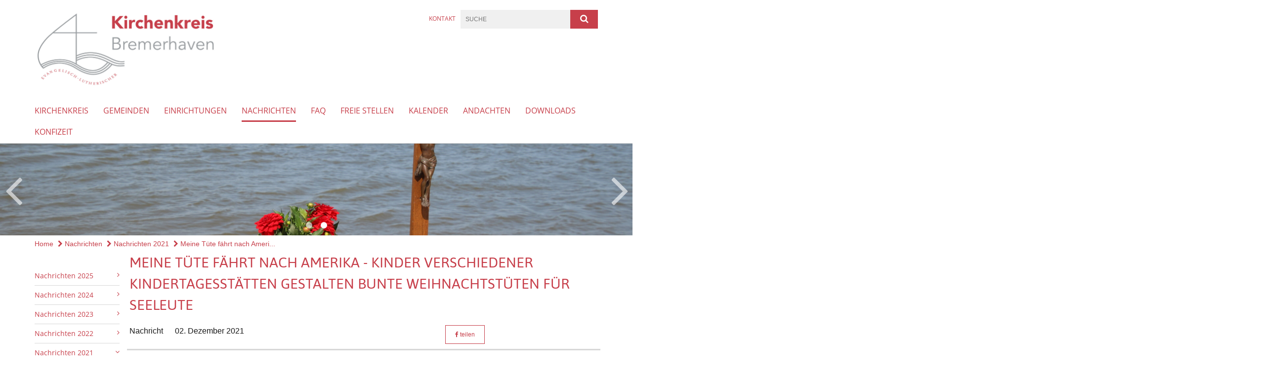

--- FILE ---
content_type: text/html; charset=utf-8
request_url: https://www.kirchenkreis-bremerhaven.de/nachrichten/nachrichten-2021/geschenktueten-seemanssmission-2021
body_size: 13771
content:
<!DOCTYPE html>
<html lang='de'>
<head>
<!--[if lt IE 9]>
<script>'article aside footer header nav section time'.replace(/\w+/g,function(n){document.createElement(n)})</script>
<![endif]-->
<meta http-equiv="content-type" content="text/html; charset=utf-8" />
<title>Ev.-luth. Kirchenkreis Bremerhaven – Meine Tüte fährt nach Amerika - Kinder verschiedener Kindertagesstätten gestalten bunte Weihnachtstüten für Seeleute</title>
<meta name="lang" content="de" />
<meta name="x-template" content="max-e:pages/media_release" />


<meta name="csrf-param" content="authenticity_token" />
<meta name="csrf-token" content="HeXk8z12OuUq22YkMcdguT79VDqh2mVjylhp1Kd7T1wZOAsIge+hDUwlipqwh2FYn7gX5nMa4bWOqzeKd29YkQ==" />
<meta charset='utf-8'>
<meta content='kirchenkreis_bremerhaven' name='x-siteprefix'>
<meta content='uriel' name='x-max-e-server'>
<meta content='IE=Edge,chrome=1' http-equiv='X-UA-Compatible'>
<meta content='width=device-width, initial-scale=1.0' name='viewport'>
<meta content='same-origin' name='referrer'>
<link rel="stylesheet" media="screen" href="https://assets-uriel.max-e.info/assets/application-f10422fc8e43019666c0b0452505b6cf4faae8c640daa8c6542361c73d3c225c.css" />
<script src="https://assets-uriel.max-e.info/assets/application-83f87e3944d58de5ad99a30bf6ab8b1f8801f5d0896d5b396a8d1393be150677.js"></script>
<!-- /Favicon -->
<link rel="shortcut icon" type="image/x-icon" href="https://assets-uriel.max-e.info/assets/favicon-8a72b676776f0bd1270c277d3eefd2ac5e00e6b5272ef53a8d9e64f8cba53e05.ico?v=2" />
<!-- / Page Properties CSS -->
<style>
  /**
   * Variables
   */
  /**
   * Text
   */
  /**
   * Buttons
   */
  /**
   * Input
   */
  /**
   * Mixins
   */
  /**
   * Typography
   */
  body,
  html {
    font-family: Trebuchet MS, Arial, Helvetica, sans-serif;
    font-size: 16px;
    font-weight: normal;
    line-height: 23.2px;
    color: #171717;
    background: #ffffff; }
  
  h1 {
    font-size: 28.8px;
    font-weight: normal;
    font-family: asap, Arial, Helvetica, sans-serif;
    line-height: 1.5;
    margin: 0;
      margin-bottom: 10px;
    display: inline-block;
    color: #c73f4a; }
    h1:after {
      clear: both;
      content: "";
      display: table; }
    h1.block {
      display: block; }
    h1.inline {
      display: inline-block; }
  
  h2 {
    font-size: 24px;
    font-weight: normal;
    font-family: asap, Arial, Helvetica, sans-serif;
    line-height: 1.3;
    margin: 0;
      margin-bottom: 10px;
    display: inline-block;
    color: #c73f4a; }
    h2:after {
      clear: both;
      content: "";
      display: table; }
    h2.block {
      display: block; }
    h2.inline {
      display: inline-block; }
  
  h3 {
    font-size: 17.6px;
    font-weight: bold;
    font-family: asap, Arial, Helvetica, sans-serif;
    line-height: 1.5;
    margin: 0;
      margin-bottom: 10px;
    display: inline-block;
    color: #c73f4a; }
    h3:after {
      clear: both;
      content: "";
      display: table; }
    h3.block {
      display: block; }
    h3.inline {
      display: inline-block; }
  
  h4,
  .sv_qstn h5 {
    font-size: 16px;
    font-weight: bold;
    font-family: asap, Arial, Helvetica, sans-serif;
    line-height: 20px;
    margin: 0;
      margin-bottom: 10px;
    display: inline-block;
    color: #c73f4a; }
    h4:after,
    .sv_qstn h5:after {
      clear: both;
      content: "";
      display: table; }
    h4.block,
    .sv_qstn h5.block {
      display: block; }
    h4.inline,
    .sv_qstn h5.inline {
      display: inline-block; }
  
  #homepage .underlined {
    border-bottom: 1px solid #c73f4a; }
  
  p {
    font-size: 16px;
    line-height: 23.2px; }
  
  .supplement {
    color: #171717;
    font-size: 12.8px;
    line-height: 24px; }
  
  .leaflet-container a,
  a {
    color: #c73f4a; }
    .leaflet-container a:hover, .leaflet-container a:active, .leaflet-container a.active, .leaflet-container a:focus,
    a:hover,
    a:active,
    a.active,
    a:focus {
      color: #c73f4a; }
      .leaflet-container a:hover.icon:before, .leaflet-container a:hover.icon:after, .leaflet-container a:active.icon:before, .leaflet-container a:active.icon:after, .leaflet-container a.active.icon:before, .leaflet-container a.active.icon:after, .leaflet-container a:focus.icon:before, .leaflet-container a:focus.icon:after,
      a:hover.icon:before,
      a:hover.icon:after,
      a:active.icon:before,
      a:active.icon:after,
      a.active.icon:before,
      a.active.icon:after,
      a:focus.icon:before,
      a:focus.icon:after {
        color: #c73f4a; }
    .leaflet-container a .text,
    a .text {
      color: #171717; }
  
  input {
    color: #171717;
    font-size: 16px;
    line-height: 22.4px;
    border: 1px solid #d8d8d8; }
    input::-webkit-input-placeholder, input:-moz-placeholder, input::-moz-placeholder, input:-ms-input-placeholder {
      color: #c73f4a; }
      input::-webkit-input-placeholder:active::-webkit-input-placeholder, input::-webkit-input-placeholder:active:-moz-placeholder, input::-webkit-input-placeholder:active::-moz-placeholder, input::-webkit-input-placeholder:active:-ms-input-placeholder, input::-webkit-input-placeholder:focus::-webkit-input-placeholder, input::-webkit-input-placeholder:focus:-moz-placeholder, input::-webkit-input-placeholder:focus::-moz-placeholder, input::-webkit-input-placeholder:focus:-ms-input-placeholder, input:-moz-placeholder:active::-webkit-input-placeholder, input:-moz-placeholder:active:-moz-placeholder, input:-moz-placeholder:active::-moz-placeholder, input:-moz-placeholder:active:-ms-input-placeholder, input:-moz-placeholder:focus::-webkit-input-placeholder, input:-moz-placeholder:focus:-moz-placeholder, input:-moz-placeholder:focus::-moz-placeholder, input:-moz-placeholder:focus:-ms-input-placeholder, input::-moz-placeholder:active::-webkit-input-placeholder, input::-moz-placeholder:active:-moz-placeholder, input::-moz-placeholder:active::-moz-placeholder, input::-moz-placeholder:active:-ms-input-placeholder, input::-moz-placeholder:focus::-webkit-input-placeholder, input::-moz-placeholder:focus:-moz-placeholder, input::-moz-placeholder:focus::-moz-placeholder, input::-moz-placeholder:focus:-ms-input-placeholder, input:-ms-input-placeholder:active::-webkit-input-placeholder, input:-ms-input-placeholder:active:-moz-placeholder, input:-ms-input-placeholder:active::-moz-placeholder, input:-ms-input-placeholder:active:-ms-input-placeholder, input:-ms-input-placeholder:focus::-webkit-input-placeholder, input:-ms-input-placeholder:focus:-moz-placeholder, input:-ms-input-placeholder:focus::-moz-placeholder, input:-ms-input-placeholder:focus:-ms-input-placeholder {
        opacity: 0; }
    input:active, input:focus {
      border: 1px solid #c73f4a; }
  
  label {
    font-size: 16px;
    font-weight: normal;
    line-height: 22.4px; }
  
  .date {
    color: #171717; }
  
  /**
   * Lists
   */
  .content ul li:before {
    color: #c73f4a; }
  .content ol li:before {
    color: #c73f4a; }
  
  /**
   * Defaults
   */
  .article-highlight {
    background: rgba(199, 63, 74, 0.1);
    padding: 15px; }
  
  .purple-light-bg {
    background-color: #c73f4a; }
  
  .button-link {
    cursor: pointer;
    display: inline-block;
    font-size: 16px;
    font-weight: normal;
    background-color: #c73f4a;
    -webkit-transition: background-color 0.5s ease;
    -moz-transition: background-color 0.5s ease;
    -o-transition: background-color 0.5s ease;
    transition: background-color 0.5s ease;
    text-align: center;
    color: #fff;
    line-height: 22.4px;
    padding: 10px;
    width: 100%; }
  
  .ul-columns {
    -moz-column-count: 2;
    -moz-column-gap: 20px;
    -webkit-column-count: 2;
    -webkit-column-gap: 20px;
    column-count: 2;
    column-gap: 20px;
    list-style-position: inside; }
    .ul-columns:hover {
      background-color: #c73f4a;
      color: #fff; }
  
  /**
   * Buttons
   */
  .btn {
    background-color: #ffffff;
    border-color: #ffffff;
    color: #171717; }
    .btn:hover, .btn:focus, .btn:active, .btn.active {
      background-color: #ebebeb;
      border-color: #e0e0e0;
      color: #171717; }
    .btn.disabled, .btn.disabled:hover, .btn.disabled:focus, .btn.disabled:active, .btn.disabled.active, .btn[disabled], .btn[disabled]:hover, .btn[disabled]:focus, .btn[disabled]:active, .btn[disabled].active {
      background-color: #ffffff;
      border-color: #ffffff;
      opacity: 0.7; }
    .btn .badge {
      background-color: #fff;
      color: #ffffff; }
    .btn.primary, .btn-primary, .btn.press {
      background-color: #c73f4a;
      border-color: #c73f4a;
      color: white; }
      .btn.primary:hover, .btn.primary:focus, .btn.primary:active, .btn.primary.active, .btn-primary:hover, .btn-primary:focus, .btn-primary:active, .btn-primary.active, .btn.press:hover, .btn.press:focus, .btn.press:active, .btn.press.active {
        background-color: #ab323c;
        border-color: #9b2d36;
        color: white; }
      .btn.primary.disabled, .btn.primary.disabled:hover, .btn.primary.disabled:focus, .btn.primary.disabled:active, .btn.primary.disabled.active, .btn.primary[disabled], .btn.primary[disabled]:hover, .btn.primary[disabled]:focus, .btn.primary[disabled]:active, .btn.primary[disabled].active, .btn-primary.disabled, .btn-primary.disabled:hover, .btn-primary.disabled:focus, .btn-primary.disabled:active, .btn-primary.disabled.active, .btn-primary[disabled], .btn-primary[disabled]:hover, .btn-primary[disabled]:focus, .btn-primary[disabled]:active, .btn-primary[disabled].active, .btn.press.disabled, .btn.press.disabled:hover, .btn.press.disabled:focus, .btn.press.disabled:active, .btn.press.disabled.active, .btn.press[disabled], .btn.press[disabled]:hover, .btn.press[disabled]:focus, .btn.press[disabled]:active, .btn.press[disabled].active {
        background-color: #c73f4a;
        border-color: #c73f4a;
        opacity: 0.7; }
      .btn.primary .badge, .btn-primary .badge, .btn.press .badge {
        background-color: #fff;
        color: #c73f4a; }
    .btn.news {
      background-color: #c73f4a;
      border-color: #c73f4a;
      color: white; }
      .btn.news:hover, .btn.news:focus, .btn.news:active, .btn.news.active {
        background-color: #ab323c;
        border-color: #9b2d36;
        color: white; }
      .btn.news.disabled, .btn.news.disabled:hover, .btn.news.disabled:focus, .btn.news.disabled:active, .btn.news.disabled.active, .btn.news[disabled], .btn.news[disabled]:hover, .btn.news[disabled]:focus, .btn.news[disabled]:active, .btn.news[disabled].active {
        background-color: #c73f4a;
        border-color: #c73f4a;
        opacity: 0.7; }
      .btn.news .badge {
        background-color: #fff;
        color: #c73f4a; }
  
  button {
    cursor: pointer;
    display: inline-block;
    font-size: 16px;
    font-weight: normal;
    background-color: #c73f4a;
    -webkit-transition: background-color 0.5s ease;
    -moz-transition: background-color 0.5s ease;
    -o-transition: background-color 0.5s ease;
    transition: background-color 0.5s ease;
    text-align: center;
    color: #fff;
    line-height: 22.4px;
    padding: 10px;
    width: 100%;
    border: 0;
    margin-top: 20px; }
    button[disabled] {
      background: #cccccc;
      cursor: not-allowed; }
  
  /**
   * Navigation
   */
  #main-navi li a,
  #meta li a,
  #left-navi li a {
    color: #c73f4a;
    font-family: "Open Sans"; }
    #main-navi li a:active, #main-navi li a.active, #main-navi li a.icon:before,
    #meta li a:active,
    #meta li a.active,
    #meta li a.icon:before,
    #left-navi li a:active,
    #left-navi li a.active,
    #left-navi li a.icon:before {
      color: #c73f4a; }
    #main-navi li a:hover, #main-navi li a:focus,
    #meta li a:hover,
    #meta li a:focus,
    #left-navi li a:hover,
    #left-navi li a:focus {
      color: #c73f4a; }
  
  #main-navi ul.second-level-nav a:hover, #main-navi ul.second-level-nav a:active, #main-navi ul.second-level-nav a.active, #main-navi ul.second-level-nav a:focus {
    border-bottom: 1px solid #c73f4a; }
  #main-navi li a {
    font-size: 16px;
    line-height: 20px; }
    #main-navi li a:active, #main-navi li a.active {
      border-bottom: 3px solid #c73f4a; }
    #main-navi li a:hover, #main-navi li a:focus {
      border-bottom: 3px solid #c73f4a; }
  #main-navi .button > a {
    border: 3px solid #c73f4a;
    background-color: #c73f4a; }
  #main-navi #hkd-layer a {
    color: #c73f4a; }
    #main-navi #hkd-layer a:hover, #main-navi #hkd-layer a:active, #main-navi #hkd-layer a.active, #main-navi #hkd-layer a:focus {
      color: #c73f4a; }
  
  #mobile-navi-alternative a:hover, #mobile-navi-alternative a:focus, #mobile-navi-alternative a:active, #mobile-navi-alternative a.active,
  #mobile-navi-alternative .sub-link:hover,
  #mobile-navi-alternative .sub-link:focus,
  #mobile-navi-alternative .sub-link:active,
  #mobile-navi-alternative .sub-link.active {
    color: #c73f4a; }
  
  #mobile-navigation .button > a,
  #mobile-navigation .button .sub-link,
  #mobile-navi-alternative .button > a,
  #mobile-navi-alternative .button .sub-link {
    background-color: #c73f4a; }
    #mobile-navigation .button > a:hover, #mobile-navigation .button > a:focus, #mobile-navigation .button > a:active, #mobile-navigation .button > a.active,
    #mobile-navigation .button .sub-link:hover,
    #mobile-navigation .button .sub-link:focus,
    #mobile-navigation .button .sub-link:active,
    #mobile-navigation .button .sub-link.active,
    #mobile-navi-alternative .button > a:hover,
    #mobile-navi-alternative .button > a:focus,
    #mobile-navi-alternative .button > a:active,
    #mobile-navi-alternative .button > a.active,
    #mobile-navi-alternative .button .sub-link:hover,
    #mobile-navi-alternative .button .sub-link:focus,
    #mobile-navi-alternative .button .sub-link:active,
    #mobile-navi-alternative .button .sub-link.active {
      color: #c73f4a; }
  
  #meta li a {
    font-size: 12px;
    line-height: 18px; }
  
  #left-navi li a {
    font-size: 14px;
    line-height: 18px; }
  
  #toggle-mobile-nav {
    color: #c73f4a; }
    #toggle-mobile-nav:hover, #toggle-mobile-nav:focus {
      color: #c73f4a; }
  
  #header-hkd #toggle-mobile-nav {
    color: #c73f4a; }
    #header-hkd #toggle-mobile-nav:hover, #header-hkd #toggle-mobile-nav:focus {
      color: #c73f4a; }
  
  .mobileNavigation-wrapper a:hover {
    color: #c73f4a; }
  
  /**
   * Boxen
   */
  .email-container,
  .box {
    background: #f0f0f0; }
  
  /**
   * Search
   */
  .search-form button {
    background-color: #c73f4a; }
  
  .content #query {
    border: 1px solid #c73f4a; }
  
  .search {
    background-color: #c73f4a; }
  
  #g-and-k-search .bootstrap-select {
    border: 1px solid #c73f4a; }
  
  /**
   * Header
   */
  #header .sprengel-name {
    color: #c73f4a; }
  
  .header-bg {
    background-color: #ffffff; }
  
  #logo-subline {
    color: #c73f4a;
    font-family: Trebuchet MS, Arial, Helvetica, sans-serif; }
  
  /**
   * Slider
   */
  .homepage-slider .slick-slide .more,
  .header-slider .slick-slide .more {
    color: #c73f4a; }
  
  /**
   * Wir E Box
   */
  .wir-e-box a.block:hover .name, .wir-e-box a.block:focus .name, .wir-e-box a.block:active .name {
    color: #c73f4a; }
  
  /**
   * Overview Teaser Collection
   */
  .overview-teaser .teaser {
    background: #c73f4a; }
    .overview-teaser .teaser:hover .read-more {
      background-color: #c73f4a; }
  .overview-teaser .text {
    position: absolute;
    content: "";
    top: 0;
    height: 100%;
    width: 100%;
    background-color: #c73f4a;
    background-color: rgba(199, 63, 74, 0.6); }
  .overview-teaser .read-more {
    cursor: pointer;
    display: inline-block;
    font-size: 16px;
    font-weight: normal;
    background-color: #c73f4a;
    -webkit-transition: background-color 0.5s ease;
    -moz-transition: background-color 0.5s ease;
    -o-transition: background-color 0.5s ease;
    transition: background-color 0.5s ease;
    text-align: center;
    color: #fff;
    line-height: 22.4px;
    padding: 10px;
    width: 100%; }
  
  /**
   * Overview Main teaser
   */
  .overview-main-teaser .content-right {
    background: #f0f0f0; }
  .overview-main-teaser .search-btn {
    cursor: pointer;
    display: inline-block;
    font-size: 16px;
    font-weight: normal;
    background-color: #c73f4a;
    -webkit-transition: background-color 0.5s ease;
    -moz-transition: background-color 0.5s ease;
    -o-transition: background-color 0.5s ease;
    transition: background-color 0.5s ease;
    text-align: center;
    color: #fff;
    line-height: 22.4px;
    padding: 10px;
    width: 100%; }
  .overview-main-teaser .date {
    font-size: 20px;
    line-height: 25px;
    color: #171717; }
  .overview-main-teaser .text {
    font-size: 20px; }
  .overview-main-teaser .verse {
    color: #171717; }
  
  /**
   * Marginal
   */
  .marginal p {
    color: #171717; }
  .marginal .content-element article {
    background: #f0f0f0; }
  .marginal h2 {
    font-size: 24px;
    font-weight: normal;
    font-family: asap, Arial, Helvetica, sans-serif;
    line-height: 1.3;
    margin: 0;
      margin-bottom: 10px;
    display: inline-block;
    color: #c73f4a;
    border-bottom: 3px solid #c73f4a; }
    .marginal h2:after {
      clear: both;
      content: "";
      display: table; }
    .marginal h2.block {
      display: block; }
    .marginal h2.inline {
      display: inline-block; }
  .marginal h3 {
    font-size: 17.6px;
    font-weight: normal;
    font-family: asap, Arial, Helvetica, sans-serif;
    line-height: 1.5;
    margin: 0;
      margin-bottom: 10px;
    display: inline-block;
    color: #c73f4a;
    border-bottom: 3px solid #c73f4a; }
    .marginal h3:after {
      clear: both;
      content: "";
      display: table; }
    .marginal h3.block {
      display: block; }
    .marginal h3.inline {
      display: inline-block; }
  
  /**
   * Events */
  #events .event-box {
    background: #f0f0f0; }
    #events .event-box .date {
      background-color: #c73f4a; }
      #events .event-box .date.highlight-event {
        background-color: #c73f4a; }
    #events .event-box .text {
      height: 94.3px; }
      @media (min-width: 442px) and (max-width: 991px) {
        #events .event-box .text {
          -webkit-line-clamp: 3;
          -moz-line-clamp: 3;
          height: 47.9px; } }
      @media (min-width: 992px) and (max-width: 1200px) {
        #events .event-box .text {
          -webkit-line-clamp: 4;
          -moz-line-clamp: 4;
          height: 71.1px; } }
    #events .event-box .info {
      color: #171717; }
    #events .event-box .location {
      color: #9b9b9b;
      font-size: 12.8px;
      line-height: 15.36px; }
  
  #event-search .btn.search:hover {
    background-color: #c73f4a; }
  
  #event .title {
    color: #c73f4a; }
  #event .image-source {
    font-size: 12.8px;
    line-height: 15.36px;
    color: #171717; }
  #event .date {
    color: #c73f4a; }
  #event .icon:before {
    font-size: 16px;
    color: #c73f4a; }
  
  /**
   * Video/Audio
   */
  .vjs-default-skin .vjs-progress-holder .vjs-play-progress {
    background-color: #c73f4a; }
  .vjs-default-skin .vjs-volume-level {
    background-color: #c73f4a; }
  .vjs-default-skin .vjs-slider {
    background-color: #c73f4a;
    background-color: rgba(199, 63, 74, 0.9); }
  
  /**
   * HP Topics
   */
  #hp-topics .hp-teaser .button {
    cursor: pointer;
    display: inline-block;
    font-size: 16px;
    font-weight: normal;
    background-color: #c73f4a;
    -webkit-transition: background-color 0.5s ease;
    -moz-transition: background-color 0.5s ease;
    -o-transition: background-color 0.5s ease;
    transition: background-color 0.5s ease;
    text-align: center;
    color: #fff;
    line-height: 22.4px;
    padding: 10px;
    width: 100%; }
  #hp-topics .hp-teaser .text p {
    height: 92.8px; }
  #hp-topics .hp-teaser .text h3 {
    font-size: 20px;
    line-height: 25px; }
  #hp-topics .more-topics .show-more-topics {
    color: #c73f4a; }
  #hp-topics .more-topics:before {
    color: #c73f4a; }
  #hp-topics .more-topics:hover .show-more-topics {
    color: #c73f4a; }
  #hp-topics .more-topics:hover:before {
    color: #c73f4a; }
  
  /**
   * News
   */
  .news-press:before {
    color: #c73f4a; }
  .news-press .button.news, .news-press .button.teaser_news {
    background-color: #c73f4a;
    color: #fff; }
  .news-press .button.press {
    background-color: #c73f4a;
    color: #fff; }
  .news-press .show-mote-news-press {
    color: #c73f4a; }
  .news-press .more-news-press:hover .show-more-news-press {
    color: #c73f4a; }
  .news-press .more-news-press:hover:before {
    color: #c73f4a; }
  .news-press article .type {
    border-top: 1px solid #ffffff; }
  .news-press .text p {
    height: 69.6px; }
  .news-press .date {
    color: #171717;
    font-size: 12.8px;
    line-height: 15.36px; }
  .news-press h3 {
    max-height: 3; }
  
  .hkd-site .news-press .button.news, .hkd-site .news-press .button.teaser_news {
    background-color: #c73f4a; }
  .hkd-site .news-press .more-news-press .show-more-news-press, .hkd-site .news-press .more-news-press:before {
    color: #c73f4a; }
  .hkd-site .news-press .more-news-press:hover .show-more-news-press, .hkd-site .news-press .more-news-press:hover:before {
    color: #c73f4a; }
  
  /**
   * Bootstrap select
   */
  .bootstrap-select:not([class*="col-"]):not([class*="form-control"]):not(.input-group-btn) .caret {
    background-color: #c73f4a; }
  .bootstrap-select:not([class*="col-"]):not([class*="form-control"]):not(.input-group-btn) .dropdown-toggle:focus {
    border-color: #c73f4a; }
  .bootstrap-select:not([class*="col-"]):not([class*="form-control"]):not(.input-group-btn) .dropdown-menu {
    color: #171717; }
  
  /**
   */ Fancybox
   */
  .fancybox-close:before {
    color: #c73f4a; }
  
  .fancybox-nav:hover span {
    color: #c73f4a; }
  
  /**
   * Footer
   */
  #footer a {
    font-size: 14px;
    line-height: 18px; }
  
  .hkd-site #footer a {
    color: #c73f4a; }
    .hkd-site #footer a:hover, .hkd-site #footer a:focus {
      color: #c73f4a; }
    .hkd-site #footer a:active, .hkd-site #footer a.active {
      color: #c73f4a; }
  
  /**
   * Footnote
   */
  .footnote p {
    color: #171717; }
  
  /**
   * Forms
   */
  .form-horizontal {
    color: #171717; }
  
  .required-fields {
    font-size: 12.8px;
    line-height: 15.36px; }
  
  /**
   * Gallery
   */
  .gallery .img-description p {
    color: #171717; }
  
  /**
   * Content
   */
  .content .content-title h3 {
    color: #171717; }
  .content .article .text-source {
    color: #171717;
    font-size: 12.8px; }
  .content li:before {
    color: #171717; }
  
  /**
   * Media releases
   */
  .media-release-item p {
    color: #171717; }
  
  .release-type-date {
    color: #171717; }
  
  /**
   * Newsletter
   */
  .newsletter #email {
    background-color: #ffffff; }
  
  /**
   * Extra highlighting newsletter on homepage
   */
  #homepage .website-color {
    background-color: #ffffff; }
  
  /**
   * Pers details
   */
  .pers_details h3 {
    color: #171717; }
  
  /**
   * Quotes
   */
  blockquotes {
    color: #171717;
    line-height: 23.2px;
    font-size: 16px; }
    blockquotes:before {
      color: #171717; }
    blockquotes + figcaption {
      color: #171717;
      font-size: 12.8px;
      line-height: 15.36px; }
  
  /**
   * Search
   */
  #query {
    background-color: #f0f0f0;
    color: #c73f4a;
    font-size: 12px; }
  
  #query[placeholder] {
    color: #c73f4a; }
  
  #site-search-hkd #query,
  #site-search-hkd #people-search-query,
  #people-search #query,
  #people-search #people-search-query {
    font-size: 12px; }
  #site-search-hkd button,
  #people-search button {
    background-color: transparent;
    color: #c73f4a;
    outline: none; }
  @media (max-width: 768px) {
    #site-search-hkd button,
    #people-search button {
      background-color: #7f7f7f; }
    #site-search-hkd .react-autosuggest__container,
    #people-search .react-autosuggest__container {
      background-color: #f0f0f0; } }
  
  @media (max-width: 768px) {
    #people-search-query[placeholder] {
      color: #c73f4a; } }
  
  #header.header-belongs-to-hkd #site-search-hkd button,
  #header.header-belongs-to-hkd #people-search button {
    color: #7f7f7f; }
  #header.header-belongs-to-hkd #toggle-mobile-nav {
    color: #7f7f7f; }
  
  /**
   * Mottoes
   */
  #calendar a.active, #calendar a:hover, #calendar a:focus {
    background-color: #c73f4a; }
  
  /**
   * Table
   */
  .table-wrapper {
    color: #171717; }
  
  /**
   * Teaser
   */
  article.teaser a p {
    color: #171717; }
  article.teaser a:hover p, article.teaser a:active p, article.teaser a:focus p {
    color: #171717; }
  
  /**
   * Video
   */
  video h3 {
    color: #171717; }
  
  /**
   * Social share
   */
  .social-media-share a {
    border: 1px solid #c73f4a;
    color: #c73f4a; }
  
  /**
   * Productbox
   */
  .product-box .product-name {
    color: #c73f4a; }
  .product-box .to-product {
    cursor: pointer;
    display: inline-block;
    font-size: 16px;
    font-weight: normal;
    background-color: #c73f4a;
    -webkit-transition: background-color 0.5s ease;
    -moz-transition: background-color 0.5s ease;
    -o-transition: background-color 0.5s ease;
    transition: background-color 0.5s ease;
    text-align: center;
    color: #fff;
    line-height: 22.4px;
    padding: 10px;
    width: 100%; }
    .product-box .to-product:hover, .product-box .to-product:focus {
      background-color: #c73f4a; }
  .product-box .product-teaser .fa-search-plus {
    color: rgba(199, 63, 74, 0.6); }
  
  /**
   * Bread crumb
   */
  .breadcrumb-content a {
    color: #c73f4a;
    font-size: 14px;
    line-height: 18px; }
    .breadcrumb-content a:hover, .breadcrumb-content a:focus {
      color: #c73f4a; }
    .breadcrumb-content a:active, .breadcrumb-content a.active {
      color: #c73f4a; }
  
  /**
   * Social Media Area
   */
  .social-media .icon.global {
    background: #c73f4a; }
  
  .social-media-more:before {
    color: #c73f4a; }
  .social-media-more:hover, .social-media-more:hover:before {
    color: #c73f4a; }
  
  /**
   * Landing page
   */
  @media (min-width: 768px) {
    .landingpage #branding {
      border-bottom: 10px solid #c73f4a; } }
  @media (min-width: 768px) {
    .landingpage .link-to-home {
      background: #c73f4a; }
      .landingpage .link-to-home a {
        color: #fff; } }
  
  /**
   * Geo Maps
   */
  #geo-maps h2 {
    color: #c73f4a; }
  
  .map-info h3 {
    height: 36.4px; }
  
  /**
   * Panels
   */
  .panel > a {
    border-left: 3px solid #c73f4a;
    padding-right: 25px; }
    .panel > a.collapsed {
      border-color: #c73f4a;
      color: #c73f4a; }
      .panel > a.collapsed:hover {
        border-color: #c73f4a; }
  .panel > div {
    background-color: #ffffff;
    border-left: 3px solid #c73f4a; }
  .panel .panel > a.collapsed {
    border-left: 2px solid #c73f4a; }
  .panel .panel > a:hover {
    border-color: #c73f4a; }
  
  /**
   * Pagination
   */
  .pagination .current {
    color: #c73f4a; }
  .pagination .previous_page,
  .pagination .next_page {
    background-color: #c73f4a; }
    .pagination .previous_page:hover, .pagination .previous_page:focus, .pagination .previous_page:active, .pagination .previous_page.active,
    .pagination .next_page:hover,
    .pagination .next_page:focus,
    .pagination .next_page:active,
    .pagination .next_page.active {
      background-color: #c73f4a; }
  
  /**
   * People search HkD
   */
  .react-autosuggest__suggestions-list li {
    color: #c73f4a; }
    .react-autosuggest__suggestions-list li:hover, .react-autosuggest__suggestions-list li:focus, .react-autosuggest__suggestions-list li:active, .react-autosuggest__suggestions-list li.react-autosuggest__suggestion--highlighted {
      color: #c73f4a; }
  
  /**
   * Courses
   */
  .course strong {
    font-weight: bold;
    color: #c73f4a; }
  
  #faq-overview .category-box {
    border: 1px solid #c73f4a; }
  
  /**
   * Webforms
   */
  .webform-article input[type=text],
  .webform-article input[type=number],
  .webform-article input[type=email] {
    border-left-color: #c73f4a; }
  
  .sv-ranking-item__icon {
    fill: #c73f4a !important; }
  
  .sv_main.sv_main .sv-boolean__switch {
    background-color: #c73f4a !important; }
  
  /**
   * Door Calendar
   */
  .calendar-door-content-text {
    font-family: asap, Arial, Helvetica, sans-serif; }
  
  .calendar-door-content-circle {
    background-color: #c73f4a; }
</style>


<meta content='Meine Tüte fährt nach Amerika - Kinder verschiedener Kindertagesstätten gestalten bunte Weihnachtstüten für Seeleute' property='og:title'>
<meta content='http://www.kirchenkreis-bremerhaven.de/nachrichten/nachrichten-2021/geschenktueten-seemanssmission-2021' property='og:url'>
<meta content='' property='og:description'>
<meta property="og:image" content="https://assets-uriel.max-e.info/damfiles/default/kirchenkreis_bremerhaven/bilder/nachrichten/seemannsmission/geschenktueten-seemannsmission-2021-1.jpeg-051379fc205c98124fe414d1bed3be22.jpeg" /><meta property="og:image:width" content="2629" /><meta property="og:image:height" content="2708" /><meta name="twitter:image" content="https://assets-uriel.max-e.info/damfiles/default/kirchenkreis_bremerhaven/bilder/nachrichten/seemannsmission/geschenktueten-seemannsmission-2021-1.jpeg-051379fc205c98124fe414d1bed3be22.jpeg" /><meta name="twitter:card" content="summary_large_image" /><meta name="twitter:description" content="Ina hat fleißig gemalt. Ihre Weihnachtstüte strahlt mit ihrem Gesicht um die Wette als sie die Tüte stolz ihrer Erzieherin zeigt. Ina ist eins von vielen Kindern, die in diesem Jahr bunte Geschenktüten für Seeleute gestaltet haben.

1.200 Seeleute werden in jedem Jahr von der Seemannsmission Bremerhaven zu Weihnachten mit einem kleinen Geschenk bedacht. Für diese Aktion brauchen wir immer viel Unterstützung. In diesem Jahr kam ein besonderer Beitrag von den Kindern verschiedener Kindergärten, die die Geschenktüten für die Seeleute kreativ und sehr individuell gestaltet haben. Die Tüten sind inzwischen alle mit einer Kaffeetasse bestückt und werden in der Vorweihnachtszeit von den Mitarbeiter*innen der Seemannsmission an Bord der Schiffe gegeben, damit die Seeleute an Weihnachten auch ein kleines Geschenk unter dem Baum finden. Viele Geschenke werden also weit weg von Bremerhaven auf hoher See oder in einem anderen Hafen geöffnet werden. Das haben die Erzieherinnen den Kindern auch so vermittelt. Die kleine Ina aus dem Wremer Kindergarten ist fest davon überzeugt, dass ihre Tüte Weihnachten in Amerika feiern wird!

Ein herzliches Dankeschön an die Kinder, Erzieher*innen und Lehrer*innen aller Einrichtungen, die diese Aktion unterstützt haben!
    • Kita Marien
    • Kita Regenborgen Schiffdorf
    • Kita Christus
    • Kita Am Oberhamm
    • Kita Michaelis
    • Kita Surheide
    • Amerikanische Grundschule
    • Wremer Kindergarten
    • Jugendfreizeitstätte Dorum
" /><meta name="twitter:text:description" content="Ina hat fleißig gemalt. Ihre Weihnachtstüte strahlt mit ihrem Gesicht um die Wette als sie die Tüte stolz ihrer Erzieherin zeigt. Ina ist eins von vielen Kindern, die in diesem Jahr bunte Geschenktüten für Seeleute gestaltet haben.

1.200 Seeleute werden in jedem Jahr von der Seemannsmission Bremerhaven zu Weihnachten mit einem kleinen Geschenk bedacht. Für diese Aktion brauchen wir immer viel Unterstützung. In diesem Jahr kam ein besonderer Beitrag von den Kindern verschiedener Kindergärten, die die Geschenktüten für die Seeleute kreativ und sehr individuell gestaltet haben. Die Tüten sind inzwischen alle mit einer Kaffeetasse bestückt und werden in der Vorweihnachtszeit von den Mitarbeiter*innen der Seemannsmission an Bord der Schiffe gegeben, damit die Seeleute an Weihnachten auch ein kleines Geschenk unter dem Baum finden. Viele Geschenke werden also weit weg von Bremerhaven auf hoher See oder in einem anderen Hafen geöffnet werden. Das haben die Erzieherinnen den Kindern auch so vermittelt. Die kleine Ina aus dem Wremer Kindergarten ist fest davon überzeugt, dass ihre Tüte Weihnachten in Amerika feiern wird!

Ein herzliches Dankeschön an die Kinder, Erzieher*innen und Lehrer*innen aller Einrichtungen, die diese Aktion unterstützt haben!
    • Kita Marien
    • Kita Regenborgen Schiffdorf
    • Kita Christus
    • Kita Am Oberhamm
    • Kita Michaelis
    • Kita Surheide
    • Amerikanische Grundschule
    • Wremer Kindergarten
    • Jugendfreizeitstätte Dorum
" />
<meta property="og:image" content="https://assets-uriel.max-e.info/damfiles/default/kirchenkreis_bremerhaven/bilder/nachrichten/seemannsmission/geschenktueten-seemannsmission-2021-2.JPG-6384382613bb2829038813cead34d0a0.JPG" /><meta property="og:image:width" content="3024" /><meta property="og:image:height" content="4032" /><meta name="twitter:image" content="https://assets-uriel.max-e.info/damfiles/default/kirchenkreis_bremerhaven/bilder/nachrichten/seemannsmission/geschenktueten-seemannsmission-2021-2.JPG-6384382613bb2829038813cead34d0a0.JPG" /><meta name="twitter:card" content="summary_large_image" /><meta name="twitter:description" content="Ina hat fleißig gemalt. Ihre Weihnachtstüte strahlt mit ihrem Gesicht um die Wette als sie die Tüte stolz ihrer Erzieherin zeigt. Ina ist eins von vielen Kindern, die in diesem Jahr bunte Geschenktüten für Seeleute gestaltet haben.

1.200 Seeleute werden in jedem Jahr von der Seemannsmission Bremerhaven zu Weihnachten mit einem kleinen Geschenk bedacht. Für diese Aktion brauchen wir immer viel Unterstützung. In diesem Jahr kam ein besonderer Beitrag von den Kindern verschiedener Kindergärten, die die Geschenktüten für die Seeleute kreativ und sehr individuell gestaltet haben. Die Tüten sind inzwischen alle mit einer Kaffeetasse bestückt und werden in der Vorweihnachtszeit von den Mitarbeiter*innen der Seemannsmission an Bord der Schiffe gegeben, damit die Seeleute an Weihnachten auch ein kleines Geschenk unter dem Baum finden. Viele Geschenke werden also weit weg von Bremerhaven auf hoher See oder in einem anderen Hafen geöffnet werden. Das haben die Erzieherinnen den Kindern auch so vermittelt. Die kleine Ina aus dem Wremer Kindergarten ist fest davon überzeugt, dass ihre Tüte Weihnachten in Amerika feiern wird!

Ein herzliches Dankeschön an die Kinder, Erzieher*innen und Lehrer*innen aller Einrichtungen, die diese Aktion unterstützt haben!
    • Kita Marien
    • Kita Regenborgen Schiffdorf
    • Kita Christus
    • Kita Am Oberhamm
    • Kita Michaelis
    • Kita Surheide
    • Amerikanische Grundschule
    • Wremer Kindergarten
    • Jugendfreizeitstätte Dorum
" /><meta name="twitter:text:description" content="Ina hat fleißig gemalt. Ihre Weihnachtstüte strahlt mit ihrem Gesicht um die Wette als sie die Tüte stolz ihrer Erzieherin zeigt. Ina ist eins von vielen Kindern, die in diesem Jahr bunte Geschenktüten für Seeleute gestaltet haben.

1.200 Seeleute werden in jedem Jahr von der Seemannsmission Bremerhaven zu Weihnachten mit einem kleinen Geschenk bedacht. Für diese Aktion brauchen wir immer viel Unterstützung. In diesem Jahr kam ein besonderer Beitrag von den Kindern verschiedener Kindergärten, die die Geschenktüten für die Seeleute kreativ und sehr individuell gestaltet haben. Die Tüten sind inzwischen alle mit einer Kaffeetasse bestückt und werden in der Vorweihnachtszeit von den Mitarbeiter*innen der Seemannsmission an Bord der Schiffe gegeben, damit die Seeleute an Weihnachten auch ein kleines Geschenk unter dem Baum finden. Viele Geschenke werden also weit weg von Bremerhaven auf hoher See oder in einem anderen Hafen geöffnet werden. Das haben die Erzieherinnen den Kindern auch so vermittelt. Die kleine Ina aus dem Wremer Kindergarten ist fest davon überzeugt, dass ihre Tüte Weihnachten in Amerika feiern wird!

Ein herzliches Dankeschön an die Kinder, Erzieher*innen und Lehrer*innen aller Einrichtungen, die diese Aktion unterstützt haben!
    • Kita Marien
    • Kita Regenborgen Schiffdorf
    • Kita Christus
    • Kita Am Oberhamm
    • Kita Michaelis
    • Kita Surheide
    • Amerikanische Grundschule
    • Wremer Kindergarten
    • Jugendfreizeitstätte Dorum
" />
<meta property="og:image" content="https://assets-uriel.max-e.info/damfiles/default/kirchenkreis_bremerhaven/bilder/nachrichten/seemannsmission/geschenktueten-seemannsmission-2021-3.jpg-68afe15bb40f28d061babefe614c9122.jpg" /><meta property="og:image:width" content="3016" /><meta property="og:image:height" content="4032" /><meta name="twitter:image" content="https://assets-uriel.max-e.info/damfiles/default/kirchenkreis_bremerhaven/bilder/nachrichten/seemannsmission/geschenktueten-seemannsmission-2021-3.jpg-68afe15bb40f28d061babefe614c9122.jpg" /><meta name="twitter:card" content="summary_large_image" /><meta name="twitter:description" content="Ina hat fleißig gemalt. Ihre Weihnachtstüte strahlt mit ihrem Gesicht um die Wette als sie die Tüte stolz ihrer Erzieherin zeigt. Ina ist eins von vielen Kindern, die in diesem Jahr bunte Geschenktüten für Seeleute gestaltet haben.

1.200 Seeleute werden in jedem Jahr von der Seemannsmission Bremerhaven zu Weihnachten mit einem kleinen Geschenk bedacht. Für diese Aktion brauchen wir immer viel Unterstützung. In diesem Jahr kam ein besonderer Beitrag von den Kindern verschiedener Kindergärten, die die Geschenktüten für die Seeleute kreativ und sehr individuell gestaltet haben. Die Tüten sind inzwischen alle mit einer Kaffeetasse bestückt und werden in der Vorweihnachtszeit von den Mitarbeiter*innen der Seemannsmission an Bord der Schiffe gegeben, damit die Seeleute an Weihnachten auch ein kleines Geschenk unter dem Baum finden. Viele Geschenke werden also weit weg von Bremerhaven auf hoher See oder in einem anderen Hafen geöffnet werden. Das haben die Erzieherinnen den Kindern auch so vermittelt. Die kleine Ina aus dem Wremer Kindergarten ist fest davon überzeugt, dass ihre Tüte Weihnachten in Amerika feiern wird!

Ein herzliches Dankeschön an die Kinder, Erzieher*innen und Lehrer*innen aller Einrichtungen, die diese Aktion unterstützt haben!
    • Kita Marien
    • Kita Regenborgen Schiffdorf
    • Kita Christus
    • Kita Am Oberhamm
    • Kita Michaelis
    • Kita Surheide
    • Amerikanische Grundschule
    • Wremer Kindergarten
    • Jugendfreizeitstätte Dorum
" /><meta name="twitter:text:description" content="Ina hat fleißig gemalt. Ihre Weihnachtstüte strahlt mit ihrem Gesicht um die Wette als sie die Tüte stolz ihrer Erzieherin zeigt. Ina ist eins von vielen Kindern, die in diesem Jahr bunte Geschenktüten für Seeleute gestaltet haben.

1.200 Seeleute werden in jedem Jahr von der Seemannsmission Bremerhaven zu Weihnachten mit einem kleinen Geschenk bedacht. Für diese Aktion brauchen wir immer viel Unterstützung. In diesem Jahr kam ein besonderer Beitrag von den Kindern verschiedener Kindergärten, die die Geschenktüten für die Seeleute kreativ und sehr individuell gestaltet haben. Die Tüten sind inzwischen alle mit einer Kaffeetasse bestückt und werden in der Vorweihnachtszeit von den Mitarbeiter*innen der Seemannsmission an Bord der Schiffe gegeben, damit die Seeleute an Weihnachten auch ein kleines Geschenk unter dem Baum finden. Viele Geschenke werden also weit weg von Bremerhaven auf hoher See oder in einem anderen Hafen geöffnet werden. Das haben die Erzieherinnen den Kindern auch so vermittelt. Die kleine Ina aus dem Wremer Kindergarten ist fest davon überzeugt, dass ihre Tüte Weihnachten in Amerika feiern wird!

Ein herzliches Dankeschön an die Kinder, Erzieher*innen und Lehrer*innen aller Einrichtungen, die diese Aktion unterstützt haben!
    • Kita Marien
    • Kita Regenborgen Schiffdorf
    • Kita Christus
    • Kita Am Oberhamm
    • Kita Michaelis
    • Kita Surheide
    • Amerikanische Grundschule
    • Wremer Kindergarten
    • Jugendfreizeitstätte Dorum
" />

</head>
<body class='' data-site-prefix='kirchenkreis_bremerhaven' data-template='media-release' id='media-release'>
<a id='page-top'></a>
<header class='header-bg' id='header'>
<div class='container'>
<div class='row'>
<div class='col-xs-12 col-md-4'>
<div class='visible-xs visible-sm' data-component='mobile-navi-alternative' id='main-navi-mobile'>
<span class='pull-right' id='toggle-mobile-nav'>
<i class='fa fa-bars'></i>
</span>
<div class='clearfix'></div>
</div>
<a id="branding" href="/"><img src="https://assets-uriel.max-e.info/damfiles/logo/kirchenkreis_bremerhaven/logos/Logo-Homepage-1.jpg-106181789cffe73b68349c8c352dee6a.jpg" alt="" width="750.0" height="319" class="brand boc" title="Ev.-luth. Kirchenkreis Bremerhaven" srcset="https://assets-uriel.max-e.info/damfiles/logo/kirchenkreis_bremerhaven/logos/Logo-Homepage-1.jpg_050-106181789cffe73b68349c8c352dee6a.jpg 375w, https://assets-uriel.max-e.info/damfiles/logo/kirchenkreis_bremerhaven/logos/Logo-Homepage-1.jpg_200-106181789cffe73b68349c8c352dee6a.jpg 1500w" />
</a></div>
<div class='col-xs-12 hidden-xs hidden-sm col-md-5'>
<div class='uppercase' id='meta'>
<ul class='pull-right'>
<li>

</li>
<li>
<a href="/meta/kontakt/2eb8b2e2-3b34-4d9c-8c6a-c725ef10e418">Kontakt</a>
</li>
</ul>
</div>

</div>
<div class='col-md-3 col-xs-12 hidden-xs hidden-sm'>
<div id='site-search'>
<form class="search-form" action="/meta/suche" accept-charset="UTF-8" method="get"><input name="utf8" type="hidden" value="&#x2713;" />
<div class='pull-left'>
<input type="text" name="query" id="query" placeholder="Suche" />
</div>
<button name="button" type="submit" class="pull-right"><i class='fa fa-search'></i>
</button></form>

</div>

</div>
</div>
<div class='row'>
<div class='col-xs-12'>
<nav class='uppercase hidden-xs hidden-sm' id='main-navi'>
<ul class='nav navbar-nav hidden-xs'>
<li class=''>
<a class="" href="/kirchenkreis">Kirchenkreis</a>
</li>
<li class=''>
<a class="" href="/gemeinden">Gemeinden</a>
</li>
<li class=''>
<a class="" href="/einrichtungen">Einrichtungen</a>
</li>
<li class='active'>
<a class="active" href="/nachrichten">Nachrichten</a>
</li>
<li class=''>
<a class="" href="/faq">FAQ</a>
</li>
<li class=''>
<a class="" href="/stellenausschreibungen">Freie Stellen</a>
</li>
<li class=''>
<a class="" href="/kalender">Kalender</a>
</li>
<li class=''>
<a class="" href="/andachten">Andachten</a>
</li>
<li class=''>
<a class="" href="/downloads">Downloads</a>
</li>
<li class=''>
<a class=" last" href="/Konfizeit">Konfizeit</a>
</li>
</ul>

</nav>
</div>
</div>
</div>
</header>


<div id='body-wrapper'>
<div class='wrapper' data-component='header-slider'>
<div class='header-slider header-slider-active'>
<div class='slick-slide'>
<img src="https://assets-uriel.max-e.info/damfiles/header_image_1920/kirchenkreis_bremerhaven/slider/auf-kurs-cover-sammlung.jpg-327c499ed0457c7bdf957777fa225cab.jpg" alt="" width="1920" height="280" class="img-responsive hidden-xs" srcset="https://assets-uriel.max-e.info/damfiles/header_image_1920/kirchenkreis_bremerhaven/slider/auf-kurs-cover-sammlung.jpg_050-327c499ed0457c7bdf957777fa225cab.jpg 960w, https://assets-uriel.max-e.info/damfiles/header_image_1920/kirchenkreis_bremerhaven/slider/auf-kurs-cover-sammlung.jpg_200-327c499ed0457c7bdf957777fa225cab.jpg 3840w" />
<!-- /SMALL DEVICES -->
<div class='image-container visible-xs' style='background-image: url(&#39;https://assets-uriel.max-e.info/damfiles/header_image_1140/kirchenkreis_bremerhaven/slider/auf-kurs-cover-sammlung.jpg-327c499ed0457c7bdf957777fa225cab.jpg&#39;)'></div>
</div>
<div class='slick-slide'>
<img src="https://assets-uriel.max-e.info/damfiles/header_image_1920/kirchenkreis_bremerhaven/slider/IMG_0007.JPG-ff3dc4308ac02a83567e466632a7601e.JPG" alt="" width="1920" height="280" class="img-responsive hidden-xs" srcset="https://assets-uriel.max-e.info/damfiles/header_image_1920/kirchenkreis_bremerhaven/slider/IMG_0007.JPG_050-ff3dc4308ac02a83567e466632a7601e.JPG 960w, https://assets-uriel.max-e.info/damfiles/header_image_1920/kirchenkreis_bremerhaven/slider/IMG_0007.JPG_200-ff3dc4308ac02a83567e466632a7601e.JPG 3840w" />
<!-- /SMALL DEVICES -->
<div class='image-container visible-xs' style='background-image: url(&#39;https://assets-uriel.max-e.info/damfiles/header_image_1140/kirchenkreis_bremerhaven/slider/IMG_0007.JPG-ff3dc4308ac02a83567e466632a7601e.JPG&#39;)'></div>
</div>
</div>
</div>


<div class='container'>
<div class='row'>
<div class='col-xs-12'>
<ul class='breadcrumb-content'>
<li>
<a href="/">Home</a>
</li>
<li>
<a href="/nachrichten"><i class='fa fa-chevron-right'></i>
Nachrichten
</a></li>
<li>
<a href="/nachrichten/nachrichten-2021"><i class='fa fa-chevron-right'></i>
Nachrichten 2021
</a></li>
<li>
<a class="active" href="/nachrichten/nachrichten-2021/geschenktueten-seemanssmission-2021"><i class='fa fa-chevron-right'></i>
Meine Tüte fährt nach Ameri...
</a></li>
</ul>
</div>
</div>
</div>

<div class='container'>
<div class='row'>
<div class='col-xs-12 col-md-3 col-lg-2'>
<div class='hidden-xs hidden-sm hyphenate' id='left-navi'>
<ul class='second-level-nav'>
<li>
<a class="" href="/nachrichten/nachrichten-2025"><span>Nachrichten 2025</span>
<i class='fa fa-angle-right'></i>
<div class='clearfix'></div>
</a></li>

<li>
<a class="" href="/nachrichten/nachrichten-2024"><span>Nachrichten 2024</span>
<i class='fa fa-angle-right'></i>
<div class='clearfix'></div>
</a></li>

<li>
<a class="" href="/nachrichten/nachrichten-2023"><span>Nachrichten 2023</span>
<i class='fa fa-angle-right'></i>
<div class='clearfix'></div>
</a></li>

<li>
<a class="" href="/nachrichten/nachrichten-2022"><span>Nachrichten 2022</span>
<i class='fa fa-angle-right'></i>
<div class='clearfix'></div>
</a></li>

<li>
<a class="active" href="/nachrichten/nachrichten-2021"><span>Nachrichten 2021</span>
<i class='fa fa-angle-down'></i>
<div class='clearfix'></div>
</a><ul class='sub third-level-nav'>
<li>
<a class="" href="/nachrichten/nachrichten-2021/musikalisches-krippenspiel-2021">Musikalisches Krippenspiel
</a></li>
<li>
<a class="" href="/nachrichten/nachrichten-2021/brot-fuer-die-welt-2021">63. Aktion Brot für die Welt: „Eine Welt. Ein Klima. Eine Zukunft“
</a></li>
<li>
<a class="" href="/nachrichten/nachrichten-2021/radiogottesdienst-121221">„Nun komm, der Heiden Heiland“: Ein musikalischer Radiogottesdienst aus der Christuskirche
</a></li>
<li>
<a class="" href="/nachrichten/nachrichten-2021/frau-und-religion-091221">Frau und Religion, Frau und Gesellschaft: Ein Themenabend am 9. Dezember
</a></li>
<li>
<a class="" href="/nachrichten/nachrichten-2021/friedenslicht-2021">Gottesdienst mit Aussendungsfeier des Friedenslichts aus Bethlehem
</a></li>
<li>
<a class="active" href="/nachrichten/nachrichten-2021/geschenktueten-seemanssmission-2021">Meine Tüte fährt nach Amerika - Kinder verschiedener Kindertagesstätten gestalten bunte Weihnachtstüten für Seeleute
</a></li>
<li>
<a class="" href="/nachrichten/nachrichten-2021/landessynode-appell-covid-impfung">Landessynode verabschiedet Appell zur Covid-19-Schutzimpfung
</a></li>
<li>
<a class="" href="/nachrichten/nachrichten-2021/musikalischer-adventskalender-2021">Musikalischer Adventskalender
</a></li>
<li>
<a class="" href="/nachrichten/nachrichten-2021/absage-leb-adventskalender-lehe-21">Lebendiger Adventskalender in Lehe abgesagt
</a></li>
<li>
<a class="" href="/nachrichten/nachrichten-2021/kopp-hoch-191121">Kopp hoch! am 19. November: „Q&amp;A - Frag dich durch“
</a></li>
<li>
<a class="" href="/nachrichten/nachrichten-2021/ewigkeitssonntag-geestem-friedh-2021">​Ewigkeitssonntag: Gedenken an Verstorbene auf dem Geestemünder Friedhof
</a></li>
<li>
<a class="" href="/nachrichten/nachrichten-2021/evjugend-busstag-21">Jugendgottesdienste zum Buß- und Bettag
</a></li>
<li>
<a class="" href="/nachrichten/nachrichten-2021/blues-bettag-171121">Blues- und Bet- Jam-Session in der Alten Kirche
</a></li>
<li>
<a class="" href="/nachrichten/nachrichten-2021/radioandacht-301021">Radioandacht von Klinikseelsorgerin Hanna Hagedorn
</a></li>
<li>
<a class="" href="/nachrichten/nachrichten-2021/brahms-requiem-071121">Brahms-Requiem am 7. November
</a></li>
<li>
<a class="" href="/nachrichten/nachrichten-2021/reftag-2021">​Reformationstag 2021: Gottesdienste und Veranstaltungen in Bremerhaven
</a></li>
<li>
<a class="" href="/nachrichten/nachrichten-2021/foerderverein-auferstehung-1021">Förderverein der Auferstehungskirche: Interview mit Horst Cordes
</a></li>
<li>
<a class="" href="/nachrichten/nachrichten-2021/konzerte-kreiskantorat-okt-dez-21">Kreiskantorat: Konzerte 31.10-19.12.
</a></li>
<li>
<a class="" href="/nachrichten/nachrichten-2021/frauenmahl-291021-3">Frauenmahl in Bremerhaven und überall
</a></li>
<li>
<a class="" href="/nachrichten/nachrichten-2021/orgelentdecker-121021">Orgelführung in der Christuskirche: Was passiert, wenn man die Register zieht
</a></li>
<li>
<a class="" href="/nachrichten/nachrichten-2021/dido-aeneas-260921">„Dido and Aeneas“ – szenische Oper Open-air am 26. September
</a></li>
<li>
<a class="" href="/nachrichten/nachrichten-2021/orgelentdecker-051021">Orgelentdeckertage: Wie klingen Tiere auf der Orgel?
</a></li>
<li>
<a class="" href="/nachrichten/nachrichten-2021/arche-noah-lions-021021">Kita Arche Noah: Lions Club Bremerhaven Carlsburg unterstützt tatkräftig
</a></li>
<li>
<a class="" href="/nachrichten/nachrichten-2021/spatenstich-noahs-garten-031021">Noahs Garten: Eröffnung und Spatenstich am 3. Oktober
</a></li>
<li>
<a class="" href="/nachrichten/nachrichten-2021/gruppe-verwaiste-eltern">Gruppe Verwaiste Eltern
</a></li>
<li>
<a class="" href="/nachrichten/nachrichten-2021/frauenmahl-291021-2">Frauenmahl am 29.10. in Bremerhaven – und überall 
</a></li>
<li>
<a class="" href="/nachrichten/nachrichten-2021/weltkindertag-21">Kitas im Kirchenkreis Bremerhaven feiern Weltkindertag
</a></li>
<li>
<a class="" href="/nachrichten/nachrichten-2021/luv-kurs-2021">Für Sinnsucherinnen und Sinnsucher. Kirchlicher Workshop auf der Suche nach dem guten Leben
</a></li>
<li>
<a class="" href="/nachrichten/nachrichten-2021/kurzfilm-testament-erbschaft">Kurzfilm zu den Themen Erbschaft und Testament
</a></li>
<li>
<a class="" href="/nachrichten/nachrichten-2021/tag-offenen-denkmal-120921">Tag des offenen Denkmals: Dionysiuskirche Wulsdorf geöffnet
</a></li>
<li>
<a class="" href="/nachrichten/nachrichten-2021/frauenmahl-291021">Frauenmahl am 29.10. in Bremerhaven – und überall
</a></li>
<li>
<a class="" href="/nachrichten/nachrichten-2021/dido-aeneas-21">Dido and Aeneas: Szenische Barockoper Open Air
</a></li>
<li>
<a class="" href="/nachrichten/nachrichten-2021/brot-fuer-die-welt-jahresbilanz-2020">Mehr Spenden für Brot für die Welt in der Corona-Pandemie
</a></li>
<li>
<a class="" href="/nachrichten/nachrichten-2021/trauerspaziergang-190921">Sich bewegen bringt was in Bewegung - Ein Angebot für Trauernde
</a></li>
<li>
<a class="" href="/nachrichten/nachrichten-2021/trauernachmittag-150921">Der Trauer ganzheitlich begegnen - Ein Nachmittag für Trauernde
</a></li>
<li>
<a class="" href="/nachrichten/nachrichten-2021/trauercafe-050921">Café für Trauernde - in Leherheide
</a></li>
<li>
<a class="" href="/nachrichten/nachrichten-2021/umbau-drangstedt-eu-gefoerdert">Umbau der Freizeitstätte Drangstedt mit EU-Geldern gefördert
</a></li>
<li>
<a class="" href="/nachrichten/nachrichten-2021/kneipp-kita-surheide-bremenvier-21">Ein Bericht aus der Kneipp-Kita Surheide
</a></li>
<li>
<a class="" href="/nachrichten/nachrichten-2021/kreiskantorat-juli-nov-21">Kreiskantorat: Konzerte und musikalische﻿ Gottesdienste
</a></li>
<li>
<a class="" href="/nachrichten/nachrichten-2021/marien-christus-kirchengebaeude">Marien und Christus – zwei ganz verschiedene Kirchengebäude
</a></li>
<li>
<a class="" href="/nachrichten/nachrichten-2021/bericht-kindertafel-2021">Kindertafel in Geestemünde: Viel mehr als Mittagessen
</a></li>
<li>
<a class="" href="/nachrichten/nachrichten-2021/glockengelaeut-flutopfer-230721">Glockengeläut für die Flutopfer
</a></li>
<li>
<a class="" href="/nachrichten/nachrichten-2021/spendenaufruf-hochwasserhilfe-2021">Spendenaufruf: Hochwasser-Hilfe in Deutschland
</a></li>
<li>
<a class="" href="/nachrichten/nachrichten-2021/trauernachmittag-210721">Der Trauer ganzheitlich begegnen - Ein Nachmittag für Trauernde
</a></li>
<li>
<a class="" href="/nachrichten/nachrichten-2021/statement-uefa-ev-jugend">Ev. Jugend ist BUNT!
</a></li>
<li>
<a class="" href="/nachrichten/nachrichten-2021/konzert-270621">Kammerorchester: 1. Konzert nach dem Lockdown
</a></li>
<li>
<a class="" href="/nachrichten/nachrichten-2021/chorfest-2021">Singfest im Freien: Bremerhaven singt (wieder)
</a></li>
<li>
<a class="" href="/nachrichten/nachrichten-2021/Welttag-der-Migranten-und-Fl-chlinge">Welttag der Migranten und Flüchlinge
</a></li>
<li>
<a class="" href="/nachrichten/nachrichten-2021/dkh-sommer-2021">Diakonie Katastrophenhilfe: Sommeraktion 2021
</a></li>
<li>
<a class="" href="/nachrichten/nachrichten-2021/haushaltsplan-2021-22">Haushaltsplan 2021/22 liegt öffentlich aus
</a></li>
<li>
<a class="" href="/nachrichten/nachrichten-2021/umzug-kksozialarbeit-lukas">Die Kirchenkreissozialarbeit ist umgezogen
</a></li>
<li>
<a class="" href="/nachrichten/nachrichten-2021/chr-himmelfahrt-21">Gottesdienste an Christi Himmelfahrt
</a></li>
<li>
<a class="" href="/nachrichten/nachrichten-2021/fahrrad-pilger-pass">In Verbindung bleiben – Mit dem Fahrrad zu den Bahnhofsmissionen in Niedersachsen und Bremen
</a></li>
<li>
<a class="" href="/nachrichten/nachrichten-2021/ebz-online-beratung-corona">Evangelisches Beratungszentrum: Jetzt auch Online-Beratung möglich
</a></li>
<li>
<a class="" href="/nachrichten/nachrichten-2021/moenchsweg-2021">Ein Tag in der Natur – Ab aufs Rad! 
</a></li>
<li>
<a class="" href="/nachrichten/nachrichten-2021/ebz-trauer-corona">Evangelisches Beratungszentrum: Unterstützung bei Abschied und Trauer in Zeiten von Corona
</a></li>
<li>
<a class="" href="/nachrichten/nachrichten-2021/kopphoch-vorstellung">Online-Angebote: „Kopp hoch!“
</a></li>
<li>
<a class="" href="/nachrichten/nachrichten-2021/musik-christus-april-juni21">Musik in der Christuskirche
</a></li>
<li>
<a class="" href="/nachrichten/nachrichten-2021/fischaktion-marchr-21">Fisch-Aktion in Marien und Christus
</a></li>
<li>
<a class="" href="/nachrichten/nachrichten-2021/konf-suschi21-verschoben">Konfirmationen in Surheide und Schiffdorf verschoben
</a></li>
<li>
<a class="" href="/nachrichten/nachrichten-2021/bestattungen-von-amts-wegen-130421">Bestattungen von Verstorbenen ohne Angehörige
</a></li>
<li>
<a class="" href="/nachrichten/nachrichten-2021/brandy-ostern-2021"> Interview mit Regionalbischof Brandy zu Karfreitag und Ostern 2021
</a></li>
<li>
<a class="" href="/nachrichten/nachrichten-2021/ostern-2021">Ostern 2021: Online-Angebote und Präsenzgottesdienste
</a></li>
<li>
<a class="" href="/nachrichten/nachrichten-2021/gd-20-personen-180321">Gottesdienste mit maximal 20 Personen
</a></li>
<li>
<a class="" href="/nachrichten/nachrichten-2021/foerderung-kulturkirche-2022-2025">Kulturkirche Bremerhaven von Landeskirche Hannovers und Hanns-Lilje-Stiftung gefördert
</a></li>
<li>
<a class="" href="/nachrichten/nachrichten-2021/50-jahre-johannesmaeuse">50 Jahre: Kita Johannesmäuse feiert Jubiläum
</a></li>
<li>
<a class="" href="/nachrichten/nachrichten-2021/weltgebetstag-2021">Weltgebetstag 2021: Angebote in Bremerhaven [aktualisiert]
</a></li>
<li>
<a class="" href="/nachrichten/nachrichten-2021/dkh-syrien-2021">Diakonie Katastrophenhilfe: Aktion in der Passionszeit
</a></li>
<li>
<a class="" href="/nachrichten/nachrichten-2021/aufnahme-statt-abschottung-feb-21">Aufnahme statt Abschottung: Kirchenkreis unterstützt Forderungen des Arbeitskreises Migration und Flüchtlinge
</a></li>
<li>
<a class="" href="/nachrichten/nachrichten-2021/johmaeuse-fasching-2021">Kita Johannesmäuse: Faschingsfeier@home
</a></li>
<li>
<a class="" href="/nachrichten/nachrichten-2021/brandy-aktion-lichtfenster">Regionalbischof Brandy ermutigt zur Teilnahme an „Aktion Lichtfenster“
</a></li>
<li>
<a class="" href="/nachrichten/nachrichten-2021/bericht-kks-200121">Kirchenkreissynode beschließt erstmals per Videokonferenz
</a></li>
<li>
<a class="" href="/nachrichten/nachrichten-2021/vorstellung-zuhausekirche">Online-Angebote: Die „Zuhausekirche“
</a></li>
<li>
<a class="" href="/nachrichten/nachrichten-2021/vorstellung-region-geeste">Regionale Zusammenarbeit: Die Region Geeste
</a></li>
<li>
<a class="" href="/nachrichten/nachrichten-2021/musikalische-gds-christus-febmaerz21">Musikalische Gottesdienste in der Christuskirche
</a></li>
<li>
<a class="" href="/nachrichten/nachrichten-2021/lektorinnenkurs-u25-2021">Lektor*innenkurs „U25“ im Sprengel Stade für junge Erwachsene von 17 bis 25 Jahren
</a></li>
</ul>
</li>

<li>
<a class="" href="/nachrichten/nachrichten-2020"><span>Nachrichten 2020</span>
<i class='fa fa-angle-right'></i>
<div class='clearfix'></div>
</a></li>

<li>
<a class="" href="/nachrichten/nachrichten-2019"><span>Nachrichten 2019</span>
<i class='fa fa-angle-right'></i>
<div class='clearfix'></div>
</a></li>

<li>
<a class="" href="/nachrichten/nachrichten-2018"><span>Nachrichten 2018</span>
<i class='fa fa-angle-right'></i>
<div class='clearfix'></div>
</a></li>

<li>
<a class="" href="/nachrichten/nachrichten-2017"><span>Nachrichten 2017</span>
<i class='fa fa-angle-right'></i>
<div class='clearfix'></div>
</a></li>

<li>
<a class="" href="/nachrichten/nachrichten-2016"><span>Nachrichten 2016</span>
<i class='fa fa-angle-right'></i>
<div class='clearfix'></div>
</a></li>

</ul>
</div>

</div>
<div class='col-xs-12 col-md-9 col-lg-10'>
<div class='content search_index'>
<h1>
Meine Tüte fährt nach Amerika - Kinder verschiedener Kindertagesstätten gestalten bunte Weihnachtstüten für Seeleute
</h1>
<div class='clearfix'></div>
<div class='row border-bottom release-meta'>
<div class='col-xs-12 col-sm-6 col-md-8'>
<div class='release-type-date top-padding'>
<span class='release-type'>Nachricht</span>
<span class='date'>02. Dezember 2021</span>
</div>
</div>
<div class='col-xs-12 col-sm-6 col-md-4'>
<div class='social-media-share'>
<a class="btn facebook" target="_blank" href="https://www.facebook.com/sharer/sharer.php?u=www.kirchenkreis-bremerhaven.de/nachrichten/nachrichten-2021/geschenktueten-seemanssmission-2021"><i class='fa fa-facebook'></i>
teilen
</a></div>
</div>
</div>


<section>
<div class='row'>
<div class='col-xs-12'>
</div>
<div class='col-md-8 col-xs-12'>
<div class='content-main-container'>
<div class='row'>

<div class='col-xs-12'>
<div class='row'>
<div class='col-xs-12'>
<article class='article' data-component='fancybox'>
<div class='img no-padding col-xs-12 col-sm-6 left float'>
<a class="fancybox" rel="/damfiles/default/kirchenkreis_bremerhaven/bilder/nachrichten/seemannsmission/geschenktueten-seemannsmission-2021-1.jpeg-051379fc205c98124fe414d1bed3be22.jpeg" data-fancybox-title="" href="/damfiles/default/kirchenkreis_bremerhaven/bilder/nachrichten/seemannsmission/geschenktueten-seemannsmission-2021-1.jpeg-051379fc205c98124fe414d1bed3be22.jpeg"><img src="https://assets-uriel.max-e.info/damfiles/article/kirchenkreis_bremerhaven/bilder/nachrichten/seemannsmission/geschenktueten-seemannsmission-2021-1.jpeg-051379fc205c98124fe414d1bed3be22.jpeg" alt="" width="1116" height="1150.0" srcset="https://assets-uriel.max-e.info/damfiles/article/kirchenkreis_bremerhaven/bilder/nachrichten/seemannsmission/geschenktueten-seemannsmission-2021-1.jpeg_050-051379fc205c98124fe414d1bed3be22.jpeg 558w, https://assets-uriel.max-e.info/damfiles/article/kirchenkreis_bremerhaven/bilder/nachrichten/seemannsmission/geschenktueten-seemannsmission-2021-1.jpeg_200-051379fc205c98124fe414d1bed3be22.jpeg 2232w" />
<i class='fa fa-search-plus'></i>
</a><div class='clearfix'></div>
</div>
<div class='text-container'>
<p>Ina hat flei&szlig;ig gemalt. Ihre Weihnachtst&uuml;te strahlt mit ihrem Gesicht um die Wette als sie die T&uuml;te stolz ihrer Erzieherin zeigt. Ina ist eins von vielen Kindern, die in diesem Jahr bunte Geschenkt&uuml;ten f&uuml;r Seeleute gestaltet haben.</p>

<p>1.200 Seeleute werden in jedem Jahr von der Seemannsmission Bremerhaven zu Weihnachten mit einem kleinen Geschenk bedacht. F&uuml;r diese Aktion brauchen wir immer viel Unterst&uuml;tzung. In diesem Jahr kam ein besonderer Beitrag von den Kindern verschiedener Kinderg&auml;rten, die die Geschenkt&uuml;ten f&uuml;r die Seeleute kreativ und sehr individuell gestaltet haben. Die T&uuml;ten sind inzwischen alle mit einer Kaffeetasse best&uuml;ckt und werden in der Vorweihnachtszeit von den Mitarbeiter*innen der Seemannsmission an Bord der Schiffe gegeben, damit die Seeleute an Weihnachten auch ein kleines Geschenk unter dem Baum finden. Viele Geschenke werden also weit weg von Bremerhaven auf hoher See oder in einem anderen Hafen ge&ouml;ffnet werden. Das haben die Erzieherinnen den Kindern auch so vermittelt. Die kleine Ina aus dem Wremer Kindergarten ist fest davon &uuml;berzeugt, dass ihre T&uuml;te Weihnachten in Amerika feiern wird!</p>

<p>Ein herzliches Dankesch&ouml;n an die Kinder, Erzieher*innen und Lehrer*innen aller Einrichtungen, die diese Aktion unterst&uuml;tzt haben!<br />
&nbsp;&nbsp;&nbsp; &bull; Kita Marien<br />
&nbsp;&nbsp;&nbsp; &bull; Kita Regenborgen Schiffdorf<br />
&nbsp;&nbsp;&nbsp; &bull; Kita Christus<br />
&nbsp;&nbsp;&nbsp; &bull; Kita Am Oberhamm<br />
&nbsp;&nbsp;&nbsp; &bull; Kita Michaelis<br />
&nbsp;&nbsp;&nbsp; &bull; Kita Surheide<br />
&nbsp;&nbsp;&nbsp; &bull; Amerikanische Grundschule<br />
&nbsp;&nbsp;&nbsp; &bull; Wremer Kindergarten<br />
&nbsp;&nbsp;&nbsp; &bull; Jugendfreizeitst&auml;tte Dorum</p>

</div>
<div class='clearfix'></div>
</article>
<div class='clearfix'></div>
</div>
</div>

</div>
<div class='col-xs-12'>
<div class='row'>
<div class='col-xs-12'>
<article class='article' data-component='fancybox'>
<div class='img no-padding col-xs-12 col-sm-12 left float'>
<img src="https://assets-uriel.max-e.info/damfiles/article/kirchenkreis_bremerhaven/bilder/nachrichten/seemannsmission/geschenktueten-seemannsmission-2021-2.JPG-6384382613bb2829038813cead34d0a0.JPG" alt="" width="1150.0" height="863" srcset="https://assets-uriel.max-e.info/damfiles/article/kirchenkreis_bremerhaven/bilder/nachrichten/seemannsmission/geschenktueten-seemannsmission-2021-2.JPG_050-6384382613bb2829038813cead34d0a0.JPG 575w, https://assets-uriel.max-e.info/damfiles/article/kirchenkreis_bremerhaven/bilder/nachrichten/seemannsmission/geschenktueten-seemannsmission-2021-2.JPG_200-6384382613bb2829038813cead34d0a0.JPG 2300w" />
<div class='clearfix'></div>
</div>
<div class='text-container'>

<p class='text-source'>Mitarbeiter*innen der DSM Bremerhaven bewundern beim Einpacken der Geschenke die von den Kindern gestalteten Tüten</p>
</div>
<div class='clearfix'></div>
</article>
<div class='clearfix'></div>
</div>
</div>

</div>
<div class='col-xs-12'>
<div class='row'>
<div class='col-xs-12'>
<article class='article' data-component='fancybox'>
<div class='img no-padding col-xs-12 col-sm-12 left float'>
<img src="https://assets-uriel.max-e.info/damfiles/article/kirchenkreis_bremerhaven/bilder/nachrichten/seemannsmission/geschenktueten-seemannsmission-2021-3.jpg-68afe15bb40f28d061babefe614c9122.jpg" alt="" width="860" height="1150.0" srcset="https://assets-uriel.max-e.info/damfiles/article/kirchenkreis_bremerhaven/bilder/nachrichten/seemannsmission/geschenktueten-seemannsmission-2021-3.jpg_050-68afe15bb40f28d061babefe614c9122.jpg 430w, https://assets-uriel.max-e.info/damfiles/article/kirchenkreis_bremerhaven/bilder/nachrichten/seemannsmission/geschenktueten-seemannsmission-2021-3.jpg_200-68afe15bb40f28d061babefe614c9122.jpg 1720w" />
<div class='clearfix'></div>
</div>
<div class='text-container'>

<p class='text-source'>Geschenke, soweit das Auge reicht</p>
</div>
<div class='clearfix'></div>
</article>
<div class='clearfix'></div>
</div>
</div>

</div>
<div class='clearfix'></div>

</div>
</div>
</div>
<div class='col-md-4 col-xs-12'>
<div class='marginal'>

</div>
</div>
</div>
</section>


</div>
</div>
</div>
</div>
<footer class='white-bg' id='footer'>
<div class='container'>
<div class='row'>
<div class='col-xs-12 col-md-4'>
<a href="/meta/impressum">Impressum</a>
<a href="/meta/datenschutz">Datenschutz</a>
<a href="/meta/kontakt/2eb8b2e2-3b34-4d9c-8c6a-c725ef10e418">Kontakt</a>
</div>
<div class='col-xs-12 col-md-8'>
<div id='footer-logos'>
<a target="_blank" id="footer-ext-wir" class="footer-logo" href="https://wir-e.de/"></a>
<a target="_blank" id="footer-ext-termine" class="footer-logo" href="https://login.termine-e.de/public"></a>
<a target="_blank" id="footer-ext-evl" class="footer-logo" href="https://www.landeskirche-hannovers.de/"></a>
</div>
</div>
</div>
</div>
</footer>
<script>
  var _paq = window._paq || [];
  _paq.push(['disableCookies']);
  _paq.push(['trackPageView']);
  _paq.push(['enableLinkTracking']);
  (function() {
    var u="https://matomo.systeme-e.de/";
    _paq.push(['setTrackerUrl', u+'matomo.php']);
    _paq.push(['setSiteId', '296']);
    var d=document, g=d.createElement('script'), s=d.getElementsByTagName('script')[0];
    g.type='text/javascript'; g.async=true; g.defer=true; g.src=u+'matomo.js'; s.parentNode.insertBefore(g,s);
  })();
</script>


<div class='visible-xs visible-sm' id='offcanvas-alternative'>
<div id='mobile-navi-alternative'>
<nav>
<div id='site-search'>
<form action="/meta/suche" accept-charset="UTF-8" method="get"><input name="utf8" type="hidden" value="&#x2713;" />
<div class='input-group'>
<input type="text" name="query" id="query" placeholder="Suche" class="form-control" />
<span class='input-group-btn'>
<button name="button" type="submit"><i class='fa fa-search'></i>
</button></span>
</div>
</form>

</div>
<div id='navi-list'></div>
</nav>
</div>
</div>


</div>
</body>
</html>
<script src="https://assets-uriel.max-e.info/assets/shariff.min-7e9c2db3e4bf33924b95b351e16fae541db8372219758babadc46268070ca0d2.js"></script>
